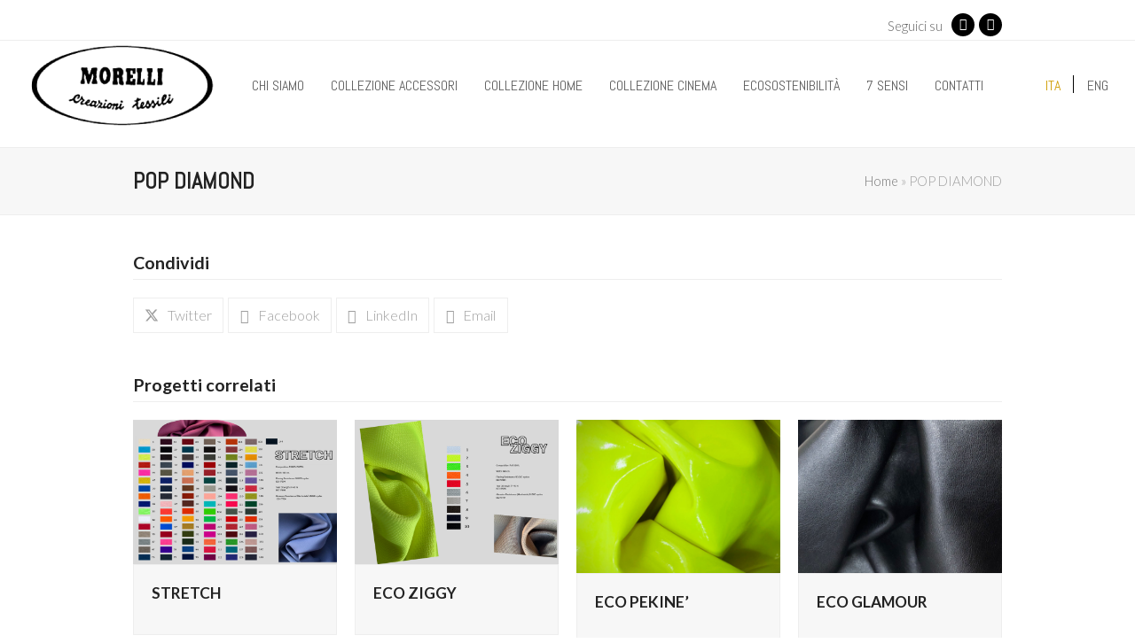

--- FILE ---
content_type: text/html; charset=UTF-8
request_url: https://www.fratellimorelli.com/tessuti/pop-diamond/
body_size: 16674
content:
<!DOCTYPE html><html lang="it-IT" class="wpex-color-scheme-default"><head><meta charset="UTF-8"><link rel="profile" href="http://gmpg.org/xfn/11"><meta name='robots' content='index, follow, max-image-preview:large, max-snippet:-1, max-video-preview:-1' /><link rel="alternate" hreflang="it" href="https://www.fratellimorelli.com/tessuti/pop-diamond/" /><link rel="alternate" hreflang="en" href="https://www.fratellimorelli.com/en/tessuti/pop-diamond/" /><link rel="alternate" hreflang="x-default" href="https://www.fratellimorelli.com/tessuti/pop-diamond/" /><meta name="generator" content="Total WordPress Theme v5.19"><meta name="viewport" content="width=device-width, initial-scale=1"><link media="all" href="https://www.fratellimorelli.com/mor/cache/autoptimize/css/autoptimize_2877ca329db9a6be376570ae39c8bd3d.css" rel="stylesheet"><link media="only screen and (max-width:959px)" href="https://www.fratellimorelli.com/mor/cache/autoptimize/css/autoptimize_8752f594861df74b8cc44859aeb150f4.css" rel="stylesheet"><link media="only screen and (min-width:960px)" href="https://www.fratellimorelli.com/mor/cache/autoptimize/css/autoptimize_3a13e6b55003862df4ee46366e6a75cf.css" rel="stylesheet"><title>POP DIAMOND - Morelli Tessuti - Creazioni Tessili</title><link rel="canonical" href="https://www.fratellimorelli.com/tessuti/pop-diamond/" /><meta property="og:locale" content="it_IT" /><meta property="og:type" content="article" /><meta property="og:title" content="POP DIAMOND - Morelli Tessuti - Creazioni Tessili" /><meta property="og:url" content="https://www.fratellimorelli.com/tessuti/pop-diamond/" /><meta property="og:site_name" content="Morelli Tessuti - Creazioni Tessili" /><meta property="og:image" content="https://www.fratellimorelli.com/mor/uploads/2022/06/POP-DIAMOND-rotated.jpg" /><meta property="og:image:width" content="800" /><meta property="og:image:height" content="600" /><meta property="og:image:type" content="image/jpeg" /><meta name="twitter:card" content="summary_large_image" /> <script type="application/ld+json" class="yoast-schema-graph">{"@context":"https://schema.org","@graph":[{"@type":"WebPage","@id":"https://www.fratellimorelli.com/tessuti/pop-diamond/","url":"https://www.fratellimorelli.com/tessuti/pop-diamond/","name":"POP DIAMOND - Morelli Tessuti - Creazioni Tessili","isPartOf":{"@id":"https://www.fratellimorelli.com/#website"},"primaryImageOfPage":{"@id":"https://www.fratellimorelli.com/tessuti/pop-diamond/#primaryimage"},"image":{"@id":"https://www.fratellimorelli.com/tessuti/pop-diamond/#primaryimage"},"thumbnailUrl":"https://www.fratellimorelli.com/mor/uploads/2022/06/POP-DIAMOND-rotated.jpg","datePublished":"2022-06-21T11:39:09+00:00","dateModified":"2022-06-21T11:39:09+00:00","breadcrumb":{"@id":"https://www.fratellimorelli.com/tessuti/pop-diamond/#breadcrumb"},"inLanguage":"it-IT","potentialAction":[{"@type":"ReadAction","target":["https://www.fratellimorelli.com/tessuti/pop-diamond/"]}]},{"@type":"ImageObject","inLanguage":"it-IT","@id":"https://www.fratellimorelli.com/tessuti/pop-diamond/#primaryimage","url":"https://www.fratellimorelli.com/mor/uploads/2022/06/POP-DIAMOND-rotated.jpg","contentUrl":"https://www.fratellimorelli.com/mor/uploads/2022/06/POP-DIAMOND-rotated.jpg","width":800,"height":600},{"@type":"BreadcrumbList","@id":"https://www.fratellimorelli.com/tessuti/pop-diamond/#breadcrumb","itemListElement":[{"@type":"ListItem","position":1,"name":"Home","item":"https://www.fratellimorelli.com/"},{"@type":"ListItem","position":2,"name":"POP DIAMOND"}]},{"@type":"WebSite","@id":"https://www.fratellimorelli.com/#website","url":"https://www.fratellimorelli.com/","name":"Morelli Tessuti - Creazioni Tessili","description":"Creazioni Tessili","publisher":{"@id":"https://www.fratellimorelli.com/#organization"},"potentialAction":[{"@type":"SearchAction","target":{"@type":"EntryPoint","urlTemplate":"https://www.fratellimorelli.com/?s={search_term_string}"},"query-input":{"@type":"PropertyValueSpecification","valueRequired":true,"valueName":"search_term_string"}}],"inLanguage":"it-IT"},{"@type":"Organization","@id":"https://www.fratellimorelli.com/#organization","name":"Morelli Tessuti - Creazioni Tessili","url":"https://www.fratellimorelli.com/","logo":{"@type":"ImageObject","inLanguage":"it-IT","@id":"https://www.fratellimorelli.com/#/schema/logo/image/","url":"https://www.fratellimorelli.com/mor/uploads/2019/02/logo1.png","contentUrl":"https://www.fratellimorelli.com/mor/uploads/2019/02/logo1.png","width":216,"height":100,"caption":"Morelli Tessuti - Creazioni Tessili"},"image":{"@id":"https://www.fratellimorelli.com/#/schema/logo/image/"}}]}</script> <link rel='dns-prefetch' href='//fonts.googleapis.com' /><link href='https://fonts.googleapis.com' rel='preconnect' /><link href='https://ajax.googleapis.com' rel='preconnect' /><link href='https://fonts.gstatic.com' crossorigin='anonymous' rel='preconnect' /><link href='https://connect.facebook.net' rel='preconnect' /><link href='https://jamesallardicehttps' rel='preconnect' /><link href='https://www.google-analytics.com' rel='preconnect' /><link rel="alternate" type="application/rss+xml" title="Morelli Tessuti - Creazioni Tessili &raquo; Feed" href="https://www.fratellimorelli.com/feed/" /><link rel="alternate" type="application/rss+xml" title="Morelli Tessuti - Creazioni Tessili &raquo; Feed dei commenti" href="https://www.fratellimorelli.com/comments/feed/" /><link rel="preload" href="https://www.fratellimorelli.com/mor/themes/Total/assets/lib/ticons/fonts/ticons.woff2" type="font/woff2" as="font" crossorigin><link rel='stylesheet' id='wpex-google-font-abel-css' href='//fonts.googleapis.com/css2?family=Abel:ital,wght@0,100;0,200;0,300;0,400;0,500;0,600;0,700;0,800;0,900;1,100;1,200;1,300;1,400;1,500;1,600;1,700;1,800;1,900&#038;display=swap&#038;subset=latin' media='all' /><link rel='stylesheet' id='wpex-google-font-lato-css' href='//fonts.googleapis.com/css2?family=Lato:ital,wght@0,100;0,200;0,300;0,400;0,500;0,600;0,700;0,800;0,900;1,100;1,200;1,300;1,400;1,500;1,600;1,700;1,800;1,900&#038;display=swap&#038;subset=latin' media='all' /><link rel='stylesheet' id='dashicons-css' href='https://www.fratellimorelli.com/wp-includes/css/dashicons.min.css?ver=6.6.2' media='all' /> <script src="https://www.fratellimorelli.com/wp-includes/js/jquery/jquery.min.js?ver=3.7.1" id="jquery-core-js"></script> <script defer src="https://www.fratellimorelli.com/wp-includes/js/jquery/jquery-migrate.min.js?ver=3.4.1" id="jquery-migrate-js"></script> <script src="https://www.fratellimorelli.com/wp-includes/js/dist/hooks.min.js?ver=2810c76e705dd1a53b18" id="wp-hooks-js"></script> <script src="https://www.fratellimorelli.com/wp-includes/js/dist/i18n.min.js?ver=5e580eb46a90c2b997e6" id="wp-i18n-js"></script> <script defer id="wp-i18n-js-after" src="[data-uri]"></script> <script defer src="https://www.fratellimorelli.com/mor/plugins/enjoy-instagram-instagram-responsive-images-gallery-and-carousel/assets/js/swiper-bundle.min.js?ver=6.2.2" id="ei-carousel-js"></script> <script defer src="https://www.fratellimorelli.com/mor/plugins/enjoy-instagram-instagram-responsive-images-gallery-and-carousel/assets/js/modernizr.custom.26633.min.js?ver=6.2.2" id="modernizr.custom.26633-js"></script> <script defer id="gridrotator-js-extra" src="[data-uri]"></script> <script defer src="https://www.fratellimorelli.com/mor/plugins/enjoy-instagram-instagram-responsive-images-gallery-and-carousel/assets/js/jquery.gridrotator.min.js?ver=6.2.2" id="gridrotator-js"></script> <script defer src="https://www.fratellimorelli.com/mor/plugins/enjoy-instagram-instagram-responsive-images-gallery-and-carousel/assets/js/ios-orientationchange-fix.min.js?ver=6.2.2" id="orientationchange-js"></script> <script defer src="https://www.fratellimorelli.com/mor/plugins/enjoy-instagram-instagram-responsive-images-gallery-and-carousel/assets/js/modernizr.min.js?ver=6.2.2" id="modernizer-js"></script> <script defer src="https://www.fratellimorelli.com/mor/plugins/enjoy-instagram-instagram-responsive-images-gallery-and-carousel/assets/js/classie.min.js?ver=6.2.2" id="classie-js"></script> <script defer src="https://www.fratellimorelli.com/wp-includes/js/jquery/ui/core.min.js?ver=1.13.3" id="jquery-ui-core-js"></script> <script defer src="https://www.fratellimorelli.com/wp-includes/js/jquery/ui/menu.min.js?ver=1.13.3" id="jquery-ui-menu-js"></script> <script src="https://www.fratellimorelli.com/wp-includes/js/dist/dom-ready.min.js?ver=f77871ff7694fffea381" id="wp-dom-ready-js"></script> <script defer id="wp-a11y-js-translations" src="[data-uri]"></script> <script src="https://www.fratellimorelli.com/wp-includes/js/dist/a11y.min.js?ver=d90eebea464f6c09bfd5" id="wp-a11y-js"></script> <script defer src="https://www.fratellimorelli.com/wp-includes/js/jquery/ui/autocomplete.min.js?ver=1.13.3" id="jquery-ui-autocomplete-js"></script> <script defer src="https://www.fratellimorelli.com/wp-includes/js/jquery/ui/mouse.min.js?ver=1.13.3" id="jquery-ui-mouse-js"></script> <script defer src="https://www.fratellimorelli.com/wp-includes/js/jquery/ui/sortable.min.js?ver=1.13.3" id="jquery-ui-sortable-js"></script> <script defer src="https://www.fratellimorelli.com/wp-includes/js/jquery/ui/resizable.min.js?ver=1.13.3" id="jquery-ui-resizable-js"></script> <script defer src="https://www.fratellimorelli.com/mor/plugins/advanced-custom-fields-pro/assets/build/js/acf.min.js?ver=6.3.6" id="acf-js"></script> <script defer src="https://www.fratellimorelli.com/mor/plugins/advanced-custom-fields-pro/assets/build/js/acf-input.min.js?ver=6.3.6" id="acf-input-js"></script> <script defer src="https://www.fratellimorelli.com/mor/cache/autoptimize/js/autoptimize_single_4023bfa5ce3bdad1ada5705b59439c2e.js?ver=1.0.0" id="acf-input-autocomplete-js"></script> <script defer src="data:text/javascript;base64,"></script><link rel="https://api.w.org/" href="https://www.fratellimorelli.com/wp-json/" /><link rel="EditURI" type="application/rsd+xml" title="RSD" href="https://www.fratellimorelli.com/xmlrpc.php?rsd" /><link rel='shortlink' href='https://www.fratellimorelli.com/?p=6982' /><link rel="alternate" title="oEmbed (JSON)" type="application/json+oembed" href="https://www.fratellimorelli.com/wp-json/oembed/1.0/embed?url=https%3A%2F%2Fwww.fratellimorelli.com%2Ftessuti%2Fpop-diamond%2F" /><link rel="alternate" title="oEmbed (XML)" type="text/xml+oembed" href="https://www.fratellimorelli.com/wp-json/oembed/1.0/embed?url=https%3A%2F%2Fwww.fratellimorelli.com%2Ftessuti%2Fpop-diamond%2F&#038;format=xml" /><meta name="generator" content="WPML ver:4.6.13 stt:1,27;" /> <script defer src="[data-uri]"></script> <script defer src="[data-uri]"></script> <link rel="icon" href="https://www.fratellimorelli.com/mor/uploads/2019/02/logo1.png" sizes="32x32"><link rel="shortcut icon" href="https://www.fratellimorelli.com/mor/uploads/2019/02/logo1.png"> <script defer src="https://www.googletagmanager.com/gtag/js?id=G-85D0238DGH"></script> <script defer src="[data-uri]"></script>  <script defer src="[data-uri]"></script> <noscript><img height="1" width="1" style="display:none"
 src="https://www.facebook.com/tr?id=1159025720943773&ev=PageView&noscript=1"
/></noscript>  <script defer src="[data-uri]"></script><noscript><style>body:not(.content-full-screen) .wpex-vc-row-stretched[data-vc-full-width-init="false"]{visibility:visible;}</style></noscript> <noscript><style>.wpb_animate_when_almost_visible { opacity: 1; }</style></noscript></head><body class="portfolio-template-default single single-portfolio postid-6982 wp-custom-logo wp-embed-responsive wpml-language-it wpex-theme wpex-responsive full-width-main-layout no-composer wpex-live-site wpex-has-primary-bottom-spacing site-full-width content-full-width has-topbar sidebar-widget-icons hasnt-overlay-header wpex-mobile-toggle-menu-icon_buttons has-mobile-menu wpex-share-p-horizontal wpex-no-js wpb-js-composer js-comp-ver-7.8 vc_responsive"> <a href="#content" class="skip-to-content wpex-absolute wpex-opacity-0 wpex-no-underline">Skip to content</a> <span data-ls_id="#site_top" tabindex="-1"></span><div id="outer-wrap" class="wpex-overflow-clip"><div id="wrap" class="wpex-clr"><div id="top-bar-wrap" class="wpex-border-b wpex-border-main wpex-border-solid wpex-text-sm wpex-print-hidden"><div id="top-bar" class="container wpex-relative wpex-py-15 wpex-md-flex wpex-justify-between wpex-items-center wpex-text-center wpex-md-text-initial"><div id="top-bar-content" class="has-content top-bar-left wpex-clr">Seguici su</div><div id="top-bar-social" class="top-bar-right wpex-mt-10 wpex-md-mt-0 social-style-black-round"><ul id="top-bar-social-list" class="wpex-inline-block wpex-list-none wpex-align-bottom wpex-m-0 wpex-last-mr-0"><li class="wpex-inline-block wpex-mr-5"><a href="https://www.facebook.com/Morelli-Creazioni-tessili-366602103763167/" target="_blank" class="wpex-facebook wpex-social-btn wpex-social-btn-black wpex-hover-opacity-80 wpex-round" rel="noopener noreferrer"><span class="ticon ticon-facebook" aria-hidden="true"></span><span class="screen-reader-text">Facebook</span></a></li><li class="wpex-inline-block wpex-mr-5"><a href="https://www.instagram.com/morelli__tessuti/" target="_blank" class="wpex-instagram wpex-social-btn wpex-social-btn-black wpex-hover-opacity-80 wpex-round" rel="noopener noreferrer"><span class="ticon ticon-instagram" aria-hidden="true"></span><span class="screen-reader-text">Instagram</span></a></li></ul></div></div></div><header id="site-header" class="header-one header-full-width fixed-scroll wpex-z-99 has-sticky-dropshadow dyn-styles wpex-print-hidden wpex-relative wpex-clr"><div id="site-header-inner" class="header-one-inner header-padding container wpex-relative wpex-h-100 wpex-py-30 wpex-clr"><div id="site-logo" class="site-branding header-one-logo logo-padding wpex-table"><div id="site-logo-inner" class="wpex-table-cell wpex-align-middle wpex-clr"><a id="site-logo-link" href="https://www.fratellimorelli.com/" rel="home" class="main-logo"><img src="https://www.fratellimorelli.com/mor/uploads/2019/02/logo1.png" alt="Morelli Tessuti - Creazioni Tessili" class="logo-img" width="216" height="100" data-no-retina data-skip-lazy fetchpriority="high"></a></div></div><div id="site-navigation-wrap" class="navbar-style-one navbar-fixed-height navbar-fixed-line-height wpex-dropdowns-caret wpex-stretch-megamenus hide-at-mm-breakpoint wpex-clr wpex-print-hidden"><nav id="site-navigation" class="navigation main-navigation main-navigation-one wpex-clr" aria-label="Menu principale"><ul id="menu-top-menu" class="main-navigation-ul dropdown-menu wpex-dropdown-menu wpex-dropdown-menu--onhover"><li id="menu-item-62" class="menu-item menu-item-type-post_type menu-item-object-page menu-item-62"><a href="https://www.fratellimorelli.com/chi-siamo/"><span class="link-inner">Chi siamo</span></a></li><li id="menu-item-60" class="menu-item menu-item-type-post_type menu-item-object-page menu-item-has-children dropdown menu-item-60"><a href="https://www.fratellimorelli.com/collezione-accessori/"><span class="link-inner">Collezione Accessori</span></a><ul class="sub-menu"><li id="menu-item-12770" class="menu-item menu-item-type-post_type menu-item-object-page menu-item-12770"><a href="https://www.fratellimorelli.com/autunno-inverno-2026-2027/"><span class="link-inner">Autunno/Inverno 2026-2027</span></a></li><li id="menu-item-11759" class="menu-item menu-item-type-post_type menu-item-object-page menu-item-11759"><a href="https://www.fratellimorelli.com/primavera-estate26/"><span class="link-inner">Primavera/Estate 2026</span></a></li><li id="menu-item-12773" class="menu-item menu-item-type-post_type menu-item-object-page menu-item-12773"><a href="https://www.fratellimorelli.com/autunno-inverno2526/"><span class="link-inner">Autunno/Inverno 2025_2026</span></a></li><li id="menu-item-10165" class="menu-item menu-item-type-post_type menu-item-object-page menu-item-10165"><a href="https://www.fratellimorelli.com/primavera-estate-2025/"><span class="link-inner">Primavera/Estate 2025</span></a></li><li id="menu-item-9301" class="menu-item menu-item-type-post_type menu-item-object-page menu-item-9301"><a href="https://www.fratellimorelli.com/autunno-inverno-2024_2025/"><span class="link-inner">Autunno/Inverno 2024_2025</span></a></li><li id="menu-item-8348" class="menu-item menu-item-type-post_type menu-item-object-page menu-item-8348"><a href="https://www.fratellimorelli.com/primavera-estate-2024/"><span class="link-inner">Primavera/Estate 2024</span></a></li><li id="menu-item-7527" class="menu-item menu-item-type-post_type menu-item-object-page menu-item-7527"><a href="https://www.fratellimorelli.com/autunno-inverno-2023_2024/"><span class="link-inner">Autunno/Inverno 2023_2024</span></a></li><li id="menu-item-6652" class="menu-item menu-item-type-post_type menu-item-object-page menu-item-6652"><a href="https://www.fratellimorelli.com/primavera-estate-2023/"><span class="link-inner">Primavera/Estate 2023</span></a></li><li id="menu-item-5799" class="menu-item menu-item-type-post_type menu-item-object-page menu-item-5799"><a href="https://www.fratellimorelli.com/autunno-inverno-2022_2023/"><span class="link-inner">Autunno/Inverno 2022_2023</span></a></li><li id="menu-item-4959" class="menu-item menu-item-type-post_type menu-item-object-page menu-item-4959"><a href="https://www.fratellimorelli.com/primavera-estate-2022/"><span class="link-inner">Primavera/Estate 2022</span></a></li><li id="menu-item-3547" class="menu-item menu-item-type-post_type menu-item-object-page menu-item-3547"><a href="https://www.fratellimorelli.com/autunno-inverno-2021_2022/"><span class="link-inner">Autunno/Inverno 2021_2022</span></a></li><li id="menu-item-2819" class="menu-item menu-item-type-post_type menu-item-object-page menu-item-2819"><a href="https://www.fratellimorelli.com/primavera-estate-2021/"><span class="link-inner">Primavera/Estate 2021</span></a></li><li id="menu-item-2773" class="menu-item menu-item-type-post_type menu-item-object-page menu-item-2773"><a href="https://www.fratellimorelli.com/autunno-inverno-2020_2021/"><span class="link-inner">Autunno/Inverno 2020_2021</span></a></li><li id="menu-item-256" class="menu-item menu-item-type-post_type menu-item-object-page menu-item-256"><a href="https://www.fratellimorelli.com/primavera-estate-2020/"><span class="link-inner">Primavera/Estate 2020</span></a></li><li id="menu-item-257" class="menu-item menu-item-type-post_type menu-item-object-page menu-item-257"><a href="https://www.fratellimorelli.com/autunno-inverno-2019_2020/"><span class="link-inner">Autunno/Inverno 2019_2020</span></a></li></ul></li><li id="menu-item-8516" class="menu-item menu-item-type-post_type menu-item-object-page menu-item-8516"><a href="https://www.fratellimorelli.com/collezione-home/"><span class="link-inner">Collezione Home</span></a></li><li id="menu-item-9430" class="menu-item menu-item-type-post_type menu-item-object-page menu-item-9430"><a href="https://www.fratellimorelli.com/collezione-cinema/"><span class="link-inner">Collezione Cinema</span></a></li><li id="menu-item-5015" class="menu-item menu-item-type-post_type menu-item-object-page menu-item-5015"><a href="https://www.fratellimorelli.com/ecosostenibilita/"><span class="link-inner">Ecosostenibilità</span></a></li><li id="menu-item-10256" class="menu-item menu-item-type-post_type menu-item-object-page menu-item-10256"><a href="https://www.fratellimorelli.com/sette-sensi/"><span class="link-inner">7 Sensi</span></a></li><li id="menu-item-61" class="menu-item menu-item-type-post_type menu-item-object-page menu-item-61"><a href="https://www.fratellimorelli.com/contatti/"><span class="link-inner">Contatti</span></a></li><li id="menu-item-wpml-ls-18-it" class="menu-item wpml-ls-slot-18 wpml-ls-item wpml-ls-item-it wpml-ls-current-language wpml-ls-menu-item wpml-ls-first-item menu-item-type-wpml_ls_menu_item menu-item-object-wpml_ls_menu_item menu-item-wpml-ls-18-it"><a title="Ita" href="https://www.fratellimorelli.com/tessuti/pop-diamond/"><span class="link-inner"><span class="wpml-ls-native" lang="it">Ita</span></span></a></li><li id="menu-item-wpml-ls-18-en" class="menu-item wpml-ls-slot-18 wpml-ls-item wpml-ls-item-en wpml-ls-menu-item wpml-ls-last-item menu-item-type-wpml_ls_menu_item menu-item-object-wpml_ls_menu_item menu-item-wpml-ls-18-en"><a title="Eng" href="https://www.fratellimorelli.com/en/tessuti/pop-diamond/"><span class="link-inner"><span class="wpml-ls-native" lang="en">Eng</span></span></a></li></ul></nav></div><div id="mobile-menu" class="wpex-mobile-menu-toggle show-at-mm-breakpoint wpex-flex wpex-items-center wpex-absolute wpex-top-50 -wpex-translate-y-50 wpex-right-0"><div class="wpex-inline-flex wpex-items-center"> <a href="#" class="mobile-menu-toggle" role="button" aria-label="Attiva/Disattiva menu mobile" aria-expanded="false"><span class="mobile-menu-toggle__icon wpex-flex"><span class="wpex-hamburger-icon wpex-hamburger-icon--inactive wpex-hamburger-icon--animate" aria-hidden="true"><span></span></span></span></a></div></div></div></header><main id="main" class="site-main wpex-clr"><header class="page-header has-aside default-page-header wpex-relative wpex-mb-40 wpex-surface-2 wpex-py-20 wpex-border-t wpex-border-b wpex-border-solid wpex-border-surface-3 wpex-text-2 wpex-supports-mods"><div class="page-header-inner container wpex-md-flex wpex-md-flex-wrap wpex-md-items-center wpex-md-justify-between"><div class="page-header-content wpex-md-mr-15"><h1 class="page-header-title wpex-block wpex-m-0 wpex-text-2xl"> <span>POP DIAMOND</span></h1></div><div class="page-header-aside wpex-md-text-right"><nav class="site-breadcrumbs position-page_header_aside wpex-text-4 wpex-text-sm" aria-label="Sei qui:"><span class="breadcrumb-trail wpex-clr"><span><span><a href="https://www.fratellimorelli.com/">Home</a></span> &raquo; <span class="breadcrumb_last" aria-current="page">POP DIAMOND</span></span></span></nav></div></div></header><div id="content-wrap" class="container wpex-clr"><div id="primary" class="content-area wpex-clr"><div id="content" class="site-content wpex-clr"><div id="single-blocks" class="wpex-first-mt-0 wpex-clr"><article id="portfolio-single-content" class="single-content wpex-mt-20 entry wpex-mb-40 wpex-clr"></article><div class="wpex-social-share style-minimal position-horizontal wpex-mx-auto wpex-mb-40 wpex-print-hidden" data-target="_blank" data-source="https%3A%2F%2Fwww.fratellimorelli.com%2F" data-url="https%3A%2F%2Fwww.fratellimorelli.com%2Ftessuti%2Fpop-diamond%2F" data-title="POP DIAMOND" data-image="https%3A%2F%2Fwww.fratellimorelli.com%2Fmor%2Fuploads%2F2022%2F06%2FPOP-DIAMOND-rotated.jpg" data-email-subject="Volevo che vedeste questo link" data-email-body="Volevo che vedeste questo link https%3A%2F%2Fwww.fratellimorelli.com%2Ftessuti%2Fpop-diamond%2F"><h3 class="theme-heading border-bottom social-share-title"><span class="text">Condividi</span></h3><ul class="wpex-social-share__list wpex-flex wpex-flex-wrap"><li class="wpex-social-share__item"> <a href="#" role="button" class="wpex-social-share__link wpex-social-share__link--twitter wpex-twitter wpex-social-color-hover" aria-label="Post on X"> <span class="wpex-social-share__icon wpex-flex"><span class="wpex-svg-icon" aria-hidden="true"><svg height="20" width="20" fill="currentColor" xmlns="http://www.w3.org/2000/svg" viewBox="0 0 512 512"><path d="M389.2 48h70.6L305.6 224.2 487 464H345L233.7 318.6 106.5 464H35.8L200.7 275.5 26.8 48H172.4L272.9 180.9 389.2 48zM364.4 421.8h39.1L151.1 88h-42L364.4 421.8z"/></svg></span></span> <span class="wpex-social-share__label wpex-label">Twitter</span> </a></li><li class="wpex-social-share__item"> <a href="#" role="button" class="wpex-social-share__link wpex-social-share__link--facebook wpex-facebook wpex-social-color-hover" aria-label="Condividi su Facebook"> <span class="wpex-social-share__icon"><span class="ticon ticon-facebook" aria-hidden="true"></span></span> <span class="wpex-social-share__label wpex-label">Facebook</span> </a></li><li class="wpex-social-share__item"> <a href="#" role="button" class="wpex-social-share__link wpex-social-share__link--linkedin wpex-linkedin wpex-social-color-hover" aria-label="Condividi su LinkedIn"> <span class="wpex-social-share__icon"><span class="ticon ticon-linkedin" aria-hidden="true"></span></span> <span class="wpex-social-share__label wpex-label">LinkedIn</span> </a></li><li class="wpex-social-share__item"> <a href="#" role="button" class="wpex-social-share__link wpex-social-share__link--email wpex-email" aria-label="Condividi via e-mail"> <span class="wpex-social-share__icon"><span class="ticon ticon-envelope" aria-hidden="true"></span></span> <span class="wpex-social-share__label wpex-label">Email</span> </a></li></ul></div><div id="portfolio-single-related" class="related-portfolio-posts wpex-mb-40"><h3 class="theme-heading border-bottom related-portfolio-posts-heading"><span class="text">Progetti correlati</span></h3><div class="wpex-row wpex-clr"><article id="post-9192" class="portfolio-entry loop-related col span_1_of_4 col-1 post-9192 portfolio type-portfolio status-publish has-post-thumbnail hentry portfolio_category-autunno-inverno-23_24 portfolio_category-neoprene-8 entry has-media"><div class="portfolio-entry-inner wpex-last-mb-0 wpex-clr"><div class="portfolio-entry-media entry-media"> <a href="https://www.fratellimorelli.com/tessuti/stretch-12/" title="STRETCH" class="portfolio-entry-media-link"> <noscript><img width="2000" height="1414" src="https://www.fratellimorelli.com/mor/uploads/2023/09/Stretch.png" class="portfolio-entry-media-img portfolio-entry-img wpex-align-middle" alt="" loading="lazy" decoding="async" srcset="https://www.fratellimorelli.com/mor/uploads/2023/09/Stretch.png 2000w, https://www.fratellimorelli.com/mor/uploads/2023/09/Stretch-300x212.png 300w, https://www.fratellimorelli.com/mor/uploads/2023/09/Stretch-1024x724.png 1024w, https://www.fratellimorelli.com/mor/uploads/2023/09/Stretch-768x543.png 768w, https://www.fratellimorelli.com/mor/uploads/2023/09/Stretch-1536x1086.png 1536w" sizes="(max-width: 2000px) 100vw, 2000px" /></noscript><img width="2000" height="1414" src='data:image/svg+xml,%3Csvg%20xmlns=%22http://www.w3.org/2000/svg%22%20viewBox=%220%200%202000%201414%22%3E%3C/svg%3E' data-src="https://www.fratellimorelli.com/mor/uploads/2023/09/Stretch.png" class="lazyload portfolio-entry-media-img portfolio-entry-img wpex-align-middle" alt="" loading="lazy" decoding="async" data-srcset="https://www.fratellimorelli.com/mor/uploads/2023/09/Stretch.png 2000w, https://www.fratellimorelli.com/mor/uploads/2023/09/Stretch-300x212.png 300w, https://www.fratellimorelli.com/mor/uploads/2023/09/Stretch-1024x724.png 1024w, https://www.fratellimorelli.com/mor/uploads/2023/09/Stretch-768x543.png 768w, https://www.fratellimorelli.com/mor/uploads/2023/09/Stretch-1536x1086.png 1536w" data-sizes="(max-width: 2000px) 100vw, 2000px" /> </a></div><div class="portfolio-entry-details wpex-boxed wpex-last-mb-0 wpex-clr"><h2 class="portfolio-entry-title entry-title wpex-mb-5"><a href="https://www.fratellimorelli.com/tessuti/stretch-12/">STRETCH</a></h2><div class="portfolio-entry-excerpt wpex-my-15 wpex-last-mb-0"></div></div></div></article><article id="post-8716" class="portfolio-entry loop-related col span_1_of_4 col-2 post-8716 portfolio type-portfolio status-publish has-post-thumbnail hentry portfolio_category-autunno-inverno-23_24 portfolio_category-eco-fabric-4 entry has-media"><div class="portfolio-entry-inner wpex-last-mb-0 wpex-clr"><div class="portfolio-entry-media entry-media"> <a href="https://www.fratellimorelli.com/tessuti/eco-ziggy-4/" title="ECO ZIGGY" class="portfolio-entry-media-link"> <noscript><img width="2000" height="1414" src="https://www.fratellimorelli.com/mor/uploads/2023/09/Eco-Ziggy.png" class="portfolio-entry-media-img portfolio-entry-img wpex-align-middle" alt="" loading="lazy" decoding="async" srcset="https://www.fratellimorelli.com/mor/uploads/2023/09/Eco-Ziggy.png 2000w, https://www.fratellimorelli.com/mor/uploads/2023/09/Eco-Ziggy-300x212.png 300w, https://www.fratellimorelli.com/mor/uploads/2023/09/Eco-Ziggy-1024x724.png 1024w, https://www.fratellimorelli.com/mor/uploads/2023/09/Eco-Ziggy-768x543.png 768w, https://www.fratellimorelli.com/mor/uploads/2023/09/Eco-Ziggy-1536x1086.png 1536w" sizes="(max-width: 2000px) 100vw, 2000px" /></noscript><img width="2000" height="1414" src='data:image/svg+xml,%3Csvg%20xmlns=%22http://www.w3.org/2000/svg%22%20viewBox=%220%200%202000%201414%22%3E%3C/svg%3E' data-src="https://www.fratellimorelli.com/mor/uploads/2023/09/Eco-Ziggy.png" class="lazyload portfolio-entry-media-img portfolio-entry-img wpex-align-middle" alt="" loading="lazy" decoding="async" data-srcset="https://www.fratellimorelli.com/mor/uploads/2023/09/Eco-Ziggy.png 2000w, https://www.fratellimorelli.com/mor/uploads/2023/09/Eco-Ziggy-300x212.png 300w, https://www.fratellimorelli.com/mor/uploads/2023/09/Eco-Ziggy-1024x724.png 1024w, https://www.fratellimorelli.com/mor/uploads/2023/09/Eco-Ziggy-768x543.png 768w, https://www.fratellimorelli.com/mor/uploads/2023/09/Eco-Ziggy-1536x1086.png 1536w" data-sizes="(max-width: 2000px) 100vw, 2000px" /> </a></div><div class="portfolio-entry-details wpex-boxed wpex-last-mb-0 wpex-clr"><h2 class="portfolio-entry-title entry-title wpex-mb-5"><a href="https://www.fratellimorelli.com/tessuti/eco-ziggy-4/">ECO ZIGGY</a></h2><div class="portfolio-entry-excerpt wpex-my-15 wpex-last-mb-0"></div></div></div></article><article id="post-7452" class="portfolio-entry loop-related col span_1_of_4 col-3 post-7452 portfolio type-portfolio status-publish has-post-thumbnail hentry portfolio_category-autunno-inverno-23_24 portfolio_category-eco-fabric-4 entry has-media"><div class="portfolio-entry-inner wpex-last-mb-0 wpex-clr"><div class="portfolio-entry-media entry-media"> <a href="https://www.fratellimorelli.com/tessuti/eco-pekine-5/" title="ECO PEKINE&#8217;" class="portfolio-entry-media-link"> <noscript><img width="1024" height="768" src="https://www.fratellimorelli.com/mor/uploads/2022/06/ECO-PEKINE.jpg" class="portfolio-entry-media-img portfolio-entry-img wpex-align-middle" alt="" loading="lazy" decoding="async" srcset="https://www.fratellimorelli.com/mor/uploads/2022/06/ECO-PEKINE.jpg 1024w, https://www.fratellimorelli.com/mor/uploads/2022/06/ECO-PEKINE-300x225.jpg 300w, https://www.fratellimorelli.com/mor/uploads/2022/06/ECO-PEKINE-768x576.jpg 768w" sizes="(max-width: 1024px) 100vw, 1024px" /></noscript><img width="1024" height="768" src='data:image/svg+xml,%3Csvg%20xmlns=%22http://www.w3.org/2000/svg%22%20viewBox=%220%200%201024%20768%22%3E%3C/svg%3E' data-src="https://www.fratellimorelli.com/mor/uploads/2022/06/ECO-PEKINE.jpg" class="lazyload portfolio-entry-media-img portfolio-entry-img wpex-align-middle" alt="" loading="lazy" decoding="async" data-srcset="https://www.fratellimorelli.com/mor/uploads/2022/06/ECO-PEKINE.jpg 1024w, https://www.fratellimorelli.com/mor/uploads/2022/06/ECO-PEKINE-300x225.jpg 300w, https://www.fratellimorelli.com/mor/uploads/2022/06/ECO-PEKINE-768x576.jpg 768w" data-sizes="(max-width: 1024px) 100vw, 1024px" /> </a></div><div class="portfolio-entry-details wpex-boxed wpex-last-mb-0 wpex-clr"><h2 class="portfolio-entry-title entry-title wpex-mb-5"><a href="https://www.fratellimorelli.com/tessuti/eco-pekine-5/">ECO PEKINE&#8217;</a></h2><div class="portfolio-entry-excerpt wpex-my-15 wpex-last-mb-0"></div></div></div></article><article id="post-7450" class="portfolio-entry loop-related col span_1_of_4 col-4 post-7450 portfolio type-portfolio status-publish has-post-thumbnail hentry portfolio_category-autunno-inverno-23_24 portfolio_category-eco-fabric-4 entry has-media"><div class="portfolio-entry-inner wpex-last-mb-0 wpex-clr"><div class="portfolio-entry-media entry-media"> <a href="https://www.fratellimorelli.com/tessuti/eco-glamour-5/" title="ECO GLAMOUR" class="portfolio-entry-media-link"> <noscript><img width="1024" height="768" src="https://www.fratellimorelli.com/mor/uploads/2022/06/ECO-GLAMOUR.jpg" class="portfolio-entry-media-img portfolio-entry-img wpex-align-middle" alt="" loading="lazy" decoding="async" srcset="https://www.fratellimorelli.com/mor/uploads/2022/06/ECO-GLAMOUR.jpg 1024w, https://www.fratellimorelli.com/mor/uploads/2022/06/ECO-GLAMOUR-300x225.jpg 300w, https://www.fratellimorelli.com/mor/uploads/2022/06/ECO-GLAMOUR-768x576.jpg 768w" sizes="(max-width: 1024px) 100vw, 1024px" /></noscript><img width="1024" height="768" src='data:image/svg+xml,%3Csvg%20xmlns=%22http://www.w3.org/2000/svg%22%20viewBox=%220%200%201024%20768%22%3E%3C/svg%3E' data-src="https://www.fratellimorelli.com/mor/uploads/2022/06/ECO-GLAMOUR.jpg" class="lazyload portfolio-entry-media-img portfolio-entry-img wpex-align-middle" alt="" loading="lazy" decoding="async" data-srcset="https://www.fratellimorelli.com/mor/uploads/2022/06/ECO-GLAMOUR.jpg 1024w, https://www.fratellimorelli.com/mor/uploads/2022/06/ECO-GLAMOUR-300x225.jpg 300w, https://www.fratellimorelli.com/mor/uploads/2022/06/ECO-GLAMOUR-768x576.jpg 768w" data-sizes="(max-width: 1024px) 100vw, 1024px" /> </a></div><div class="portfolio-entry-details wpex-boxed wpex-last-mb-0 wpex-clr"><h2 class="portfolio-entry-title entry-title wpex-mb-5"><a href="https://www.fratellimorelli.com/tessuti/eco-glamour-5/">ECO GLAMOUR</a></h2><div class="portfolio-entry-excerpt wpex-my-15 wpex-last-mb-0"></div></div></div></article></div></div></div></div></div></div><div class="post-pagination-wrap wpex-py-20 wpex-border-solid wpex-border-t wpex-border-main wpex-print-hidden"><ul class="post-pagination container wpex-flex wpex-justify-between wpex-list-none"><li class="post-prev wpex-flex-grow wpex-mr-10"></li><li class="post-next wpex-flex-grow wpex-ml-10 wpex-text-right"><a href="https://www.fratellimorelli.com/tessuti/pop-metal-3/" rel="next"><span class="screen-reader-text">articolo successivo: </span>POP METAL<span class="wpex-ml-10 ticon ticon-angle-double-right" aria-hidden="true"></span></a></li></ul></div></main><div id="footer-callout-wrap" class="wpex-surface-2 wpex-text-2 wpex-py-30 wpex-border-solid wpex-border-surface-3 wpex-border-y wpex-print-hidden"><div id="footer-callout" class="container wpex-md-flex wpex-md-items-center"><div id="footer-callout-left" class="footer-callout-content wpex-text-xl wpex-md-flex-grow wpex-md-w-75">I am the footer call-to-action block, here you can add some relevant/important information about your company or product. I can be disabled in the Customizer.</div><div id="footer-callout-right" class="footer-callout-button wpex-mt-20 wpex-md-w-25 wpex-md-pl-20 wpex-md-mt-0"><a href="#" class="theme-button wpex-flex wpex-items-center wpex-justify-center wpex-py-15 wpex-px-20 wpex-m-0 wpex-text-lg" target="_blank" rel="noopener noreferrer">Get In Touch</a></div></div></div><footer id="footer" class="site-footer wpex-surface-dark wpex-print-hidden"><div id="footer-inner" class="site-footer-inner container wpex-pt-40 wpex-clr"><div id="footer-widgets" class="wpex-row wpex-clr gap-30"><div class="footer-box span_1_of_4 col col-1"><div id="text-3" class="footer-widget widget wpex-pb-40 wpex-clr widget_text"><div class='widget-title wpex-heading wpex-text-md wpex-mb-20'>Morelli Tessuti</div><div class="textwidget"><p><strong>SEDE OPERATIVA</strong></p><p>Polo della Qualità<br /> Zona Industriale Asi Sud<br /> 81025 Marcianise (CE)</p><p>Tel. +39 0823.28.10.01</p></div></div></div><div class="footer-box span_1_of_4 col col-2"><div id="text-4" class="footer-widget widget wpex-pb-40 wpex-clr widget_text"><div class='widget-title wpex-heading wpex-text-md wpex-mb-20'>___</div><div class="textwidget"><p><strong>CONTATTI</strong></p><p><a href="mailto:info@fratellimorelli.com">info@fratellimorelli.com</a><br /> <a href="mailto:giusy@fratellimorelli.com">luca@fratellimorelli.com</a><br /> <a href="mailto:alfredo@fratellimorelli.com">alfredo@fratellimorelli.com</a><br /> <a href="mailto:alfredo@fratellimorelli.com">alessia@fratellimorelli.com</a><br /> <a href="mailto:giusy@fratellimorelli.com">giusy@fratellimorelli.com</a></p></div></div></div><div class="footer-box span_1_of_4 col col-4"><div id="text-6" class="footer-widget widget wpex-pb-40 wpex-clr widget_text"><div class='widget-title wpex-heading wpex-text-md wpex-mb-20'>NEWSLETTER</div><div class="textwidget"><p>Iscriviti per restare sempre aggiornato sulle novità della nostra azienda.</p></div></div><div id="wpmailup_widget-2" class="footer-widget widget wpex-pb-40 wpex-clr widget_wpmailup_widget"><form action="" method="get" name="subscribeForm" class="subscribeForm" onsubmit="return false;"> <input type="hidden" name="wpmailup-subscribe" class="wpmailup-subscribe" value="subscribe" /><fieldset class="subscribeDataTable"><p class="muDescription"></p><p class="muField"> <input type="text" name="sub-email" class="sub-email" placeholder="Il tuo indirizzo email*" /></p><p class="muTerms"><p><p class="muTermsCheckbox"> <label><input name="terms-confirm" class="terms-confirm" type="checkbox" value="yes" /> <a href="/cookie-e-policy" target="_blank">Accetto termini e condizioni</a></label></p> <noscript><img class="loading-img" style="display:none;vertical-align:middle;background:none;padding: 5px 3px;" src="https://www.fratellimorelli.com/mor/plugins/wp-mailup/images/indicator.white.gif" border="0" /></noscript><img class="lazyload loading-img" style="display:none;vertical-align:middle;background:none;padding: 5px 3px;" src='data:image/svg+xml,%3Csvg%20xmlns=%22http://www.w3.org/2000/svg%22%20viewBox=%220%200%20210%20140%22%3E%3C/svg%3E' data-src="https://www.fratellimorelli.com/mor/plugins/wp-mailup/images/indicator.white.gif" border="0" /><span class="show-response"><noscript>Please enable javascript to work with this subscription form.</noscript></span><p class="muSubmit"><input type="submit" name="submit" value="ISCRIVITI" /></p></fieldset></form> <script defer src="[data-uri]"></script> </div><div id="wpex_fontawesome_social_widget-2" class="footer-widget widget wpex-pb-40 wpex-clr widget_wpex_fontawesome_social_widget"><div class="wpex-fa-social-widget textleft"><div class="desc wpex-last-mb-0 wpex-mb-20 wpex-clr">Seguici su:</div><ul class="wpex-list-none wpex-m-0 wpex-last-mr-0 wpex-text-md"><li class="wpex-inline-block wpex-mb-5 wpex-mr-5"><a href="https://www.facebook.com/Morelli-Creazioni-tessili-366602103763167/" title="Facebook" class="wpex-facebook wpex-social-btn wpex-social-btn-black wpex-hover-opacity-80 wpex-round" rel="noopener noreferrer" target="_blank"><span class="ticon ticon-facebook" aria-hidden="true"></span><span class="screen-reader-text">Facebook</span></a></li><li class="wpex-inline-block wpex-mb-5 wpex-mr-5"><a href="https://www.instagram.com/morelli__tessuti/" title="Instagram" class="wpex-instagram wpex-social-btn wpex-social-btn-black wpex-hover-opacity-80 wpex-round" rel="noopener noreferrer" target="_blank"><span class="ticon ticon-instagram" aria-hidden="true"></span><span class="screen-reader-text">Instagram</span></a></li></ul></div></div></div></div></div></footer><div id="footer-bottom" class="wpex-py-20 wpex-text-sm wpex-surface-dark wpex-bg-gray-900 wpex-text-center wpex-md-text-left wpex-print-hidden"><div id="footer-bottom-inner" class="container"><div class="footer-bottom-flex wpex-md-flex wpex-md-justify-between wpex-md-items-center"><div id="copyright" class="wpex-last-mb-0">© 2023 - Morelli Tessuti - <a href="https://www.infocube.it" title="Infocube">Sviluppo Software</a><a class="float-right" href="/cookie-e-policy/">Privacy e cookie</a></div></div></div></div></div></div><div id="mobile-menu-alternative" class="wpex-hidden"><ul id="menu-top-menu-1" class="dropdown-menu"><li class="menu-item menu-item-type-post_type menu-item-object-page menu-item-62"><a href="https://www.fratellimorelli.com/chi-siamo/"><span class="link-inner">Chi siamo</span></a></li><li class="menu-item menu-item-type-post_type menu-item-object-page menu-item-has-children menu-item-60"><a href="https://www.fratellimorelli.com/collezione-accessori/"><span class="link-inner">Collezione Accessori</span></a><ul class="sub-menu"><li class="menu-item menu-item-type-post_type menu-item-object-page menu-item-12770"><a href="https://www.fratellimorelli.com/autunno-inverno-2026-2027/"><span class="link-inner">Autunno/Inverno 2026-2027</span></a></li><li class="menu-item menu-item-type-post_type menu-item-object-page menu-item-11759"><a href="https://www.fratellimorelli.com/primavera-estate26/"><span class="link-inner">Primavera/Estate 2026</span></a></li><li class="menu-item menu-item-type-post_type menu-item-object-page menu-item-12773"><a href="https://www.fratellimorelli.com/autunno-inverno2526/"><span class="link-inner">Autunno/Inverno 2025_2026</span></a></li><li class="menu-item menu-item-type-post_type menu-item-object-page menu-item-10165"><a href="https://www.fratellimorelli.com/primavera-estate-2025/"><span class="link-inner">Primavera/Estate 2025</span></a></li><li class="menu-item menu-item-type-post_type menu-item-object-page menu-item-9301"><a href="https://www.fratellimorelli.com/autunno-inverno-2024_2025/"><span class="link-inner">Autunno/Inverno 2024_2025</span></a></li><li class="menu-item menu-item-type-post_type menu-item-object-page menu-item-8348"><a href="https://www.fratellimorelli.com/primavera-estate-2024/"><span class="link-inner">Primavera/Estate 2024</span></a></li><li class="menu-item menu-item-type-post_type menu-item-object-page menu-item-7527"><a href="https://www.fratellimorelli.com/autunno-inverno-2023_2024/"><span class="link-inner">Autunno/Inverno 2023_2024</span></a></li><li class="menu-item menu-item-type-post_type menu-item-object-page menu-item-6652"><a href="https://www.fratellimorelli.com/primavera-estate-2023/"><span class="link-inner">Primavera/Estate 2023</span></a></li><li class="menu-item menu-item-type-post_type menu-item-object-page menu-item-5799"><a href="https://www.fratellimorelli.com/autunno-inverno-2022_2023/"><span class="link-inner">Autunno/Inverno 2022_2023</span></a></li><li class="menu-item menu-item-type-post_type menu-item-object-page menu-item-4959"><a href="https://www.fratellimorelli.com/primavera-estate-2022/"><span class="link-inner">Primavera/Estate 2022</span></a></li><li class="menu-item menu-item-type-post_type menu-item-object-page menu-item-3547"><a href="https://www.fratellimorelli.com/autunno-inverno-2021_2022/"><span class="link-inner">Autunno/Inverno 2021_2022</span></a></li><li class="menu-item menu-item-type-post_type menu-item-object-page menu-item-2819"><a href="https://www.fratellimorelli.com/primavera-estate-2021/"><span class="link-inner">Primavera/Estate 2021</span></a></li><li class="menu-item menu-item-type-post_type menu-item-object-page menu-item-2773"><a href="https://www.fratellimorelli.com/autunno-inverno-2020_2021/"><span class="link-inner">Autunno/Inverno 2020_2021</span></a></li><li class="menu-item menu-item-type-post_type menu-item-object-page menu-item-256"><a href="https://www.fratellimorelli.com/primavera-estate-2020/"><span class="link-inner">Primavera/Estate 2020</span></a></li><li class="menu-item menu-item-type-post_type menu-item-object-page menu-item-257"><a href="https://www.fratellimorelli.com/autunno-inverno-2019_2020/"><span class="link-inner">Autunno/Inverno 2019_2020</span></a></li></ul></li><li class="menu-item menu-item-type-post_type menu-item-object-page menu-item-8516"><a href="https://www.fratellimorelli.com/collezione-home/"><span class="link-inner">Collezione Home</span></a></li><li class="menu-item menu-item-type-post_type menu-item-object-page menu-item-9430"><a href="https://www.fratellimorelli.com/collezione-cinema/"><span class="link-inner">Collezione Cinema</span></a></li><li class="menu-item menu-item-type-post_type menu-item-object-page menu-item-5015"><a href="https://www.fratellimorelli.com/ecosostenibilita/"><span class="link-inner">Ecosostenibilità</span></a></li><li class="menu-item menu-item-type-post_type menu-item-object-page menu-item-10256"><a href="https://www.fratellimorelli.com/sette-sensi/"><span class="link-inner">7 Sensi</span></a></li><li class="menu-item menu-item-type-post_type menu-item-object-page menu-item-61"><a href="https://www.fratellimorelli.com/contatti/"><span class="link-inner">Contatti</span></a></li><li class="menu-item wpml-ls-slot-18 wpml-ls-item wpml-ls-item-it wpml-ls-current-language wpml-ls-menu-item wpml-ls-first-item menu-item-type-wpml_ls_menu_item menu-item-object-wpml_ls_menu_item menu-item-wpml-ls-18-it"><a title="Ita" href="https://www.fratellimorelli.com/tessuti/pop-diamond/"><span class="link-inner"><span class="wpml-ls-native" lang="it">Ita</span></span></a></li><li class="menu-item wpml-ls-slot-18 wpml-ls-item wpml-ls-item-en wpml-ls-menu-item wpml-ls-last-item menu-item-type-wpml_ls_menu_item menu-item-object-wpml_ls_menu_item menu-item-wpml-ls-18-en"><a title="Eng" href="https://www.fratellimorelli.com/en/tessuti/pop-diamond/"><span class="link-inner"><span class="wpml-ls-native" lang="en">Eng</span></span></a></li></ul></div> <a href="#top" id="site-scroll-top" class="wpex-flex wpex-items-center wpex-justify-center wpex-fixed wpex-rounded-full wpex-text-center wpex-box-content wpex-transition-all wpex-duration-200 wpex-bottom-0 wpex-right-0 wpex-mr-25 wpex-mb-25 wpex-no-underline wpex-print-hidden wpex-surface-2 wpex-text-4 wpex-hover-bg-accent wpex-invisible wpex-opacity-0" data-scroll-speed="1000" data-scroll-offset="100"><span class="ticon ticon-chevron-up" aria-hidden="true"></span><span class="screen-reader-text">Torna su</span></a><div class="wpex-sidr-overlay wpex-fixed wpex-inset-0 wpex-hidden wpex-z-9999 wpex-bg-black wpex-opacity-60"></div> <noscript><style>.lazyload{display:none;}</style></noscript><script data-noptimize="1">window.lazySizesConfig=window.lazySizesConfig||{};window.lazySizesConfig.loadMode=1;</script><script defer data-noptimize="1" src='https://www.fratellimorelli.com/mor/plugins/autoptimize/classes/external/js/lazysizes.min.js?ao_version=3.1.12'></script><link rel='stylesheet' id='jquery-style-css' href='//ajax.googleapis.com/ajax/libs/jqueryui/1.8.2/themes/smoothness/jquery-ui.css?ver=6.6.2' media='all' /> <script defer src="https://www.fratellimorelli.com/mor/cache/autoptimize/js/autoptimize_single_efc27e253fae1b7b891fb5a40e687768.js?ver=5.9.8" id="swv-js"></script> <script defer id="contact-form-7-js-extra" src="[data-uri]"></script> <script defer src="https://www.fratellimorelli.com/mor/cache/autoptimize/js/autoptimize_single_0b1719adf5fa7231cb1a1b54cf11a50e.js?ver=5.9.8" id="contact-form-7-js"></script> <script defer src="https://www.fratellimorelli.com/mor/cache/autoptimize/js/autoptimize_single_ffbf173afce11a93ccabcff059a0cf69.js?ver=1" id="i3-jquery-ext-js"></script> <script defer src="https://www.fratellimorelli.com/mor/cache/autoptimize/js/autoptimize_single_16d7ea6d7cd1c3f2ccd8df5b768db1f2.js?ver=1" id="i3-wp-ext-js"></script> <script defer src="https://www.fratellimorelli.com/mor/themes/Total/assets/js/frontend/wp/comment-reply.min.js?ver=2.7.0" id="wpex-comment-reply-js"></script> <script defer id="wpex-core-js-extra" src="[data-uri]"></script> <script defer src="https://www.fratellimorelli.com/mor/themes/Total/assets/js/frontend/core.min.js?ver=5.19" id="wpex-core-js"></script> <script defer id="wpex-mobile-menu-sidr-js-extra" src="[data-uri]"></script> <script defer src="https://www.fratellimorelli.com/mor/themes/Total/assets/js/frontend/mobile-menu/sidr.min.js?ver=5.19" id="wpex-mobile-menu-sidr-js"></script> <script defer src="https://www.fratellimorelli.com/mor/themes/Total/assets/lib/fancybox/jquery.fancybox.min.js?ver=3.5.7" id="fancybox-js"></script> <script defer src="https://www.fratellimorelli.com/mor/plugins/layered-popups/js/script.min.js?ver=6.57" id="ulp-js"></script> <script defer src="https://www.fratellimorelli.com/mor/themes/Total/assets/js/frontend/social-share.min.js?ver=5.19" id="wpex-social-share-js"></script> <script defer src="https://www.fratellimorelli.com/wp-includes/js/jquery/ui/datepicker.min.js?ver=1.13.3" id="jquery-ui-datepicker-js"></script> <script defer src="//jamesallardice.github.io/Placeholders.js/assets/js/placeholders.min.js?ver=6.6.2" id="placeholder-js"></script> <script defer src="data:text/javascript;base64,"></script> <script defer src="[data-uri]"></script><script defer src="https://www.fratellimorelli.com/mor/cache/autoptimize/js/autoptimize_single_f9bf43adab5f71ebe7a00b97685460f9.js?ver=6.57"></script> </body></html> 